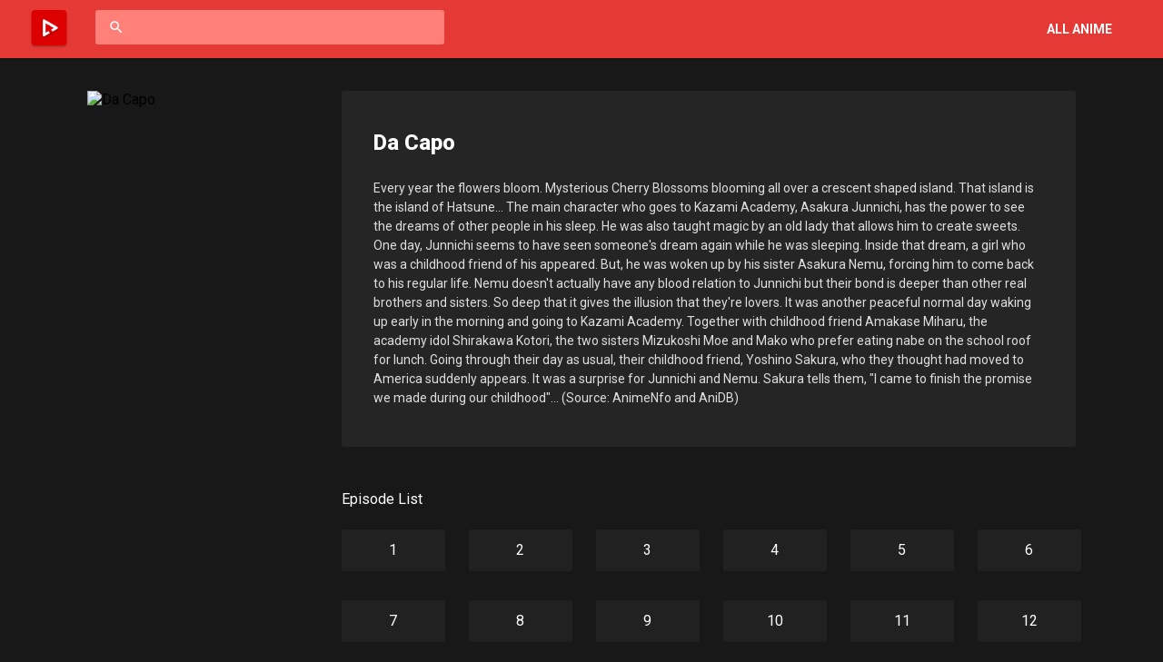

--- FILE ---
content_type: text/html; charset=utf-8
request_url: https://www.moetube.net/anime/da-capo
body_size: 2947
content:
<!DOCTYPE html><html><head><link rel="stylesheet" data-href="https://fonts.googleapis.com/css?family=Roboto"/><link rel="stylesheet" data-href="https://fonts.googleapis.com/css?family=Roboto:300,400,500,700,800"/><link rel="stylesheet" href="https://fonts.googleapis.com/icon?family=Material+Icons"/><meta charSet="utf-8"/><title>Da Capo: MoeTube - Watch anime online in HD</title><meta name="description" content="Watch Da Capo online and download your favorite shows in HD at blazing speeds with no throttling, no peers, and no hassle."/><meta name="keywords" content="Da Capo, moetube,watch Da Capo in hd,anime streaming,watch Da Capo online, watch anime online"/><meta property="og:title" content="Da Capo: MoeTube - Watch HD anime online in HD"/><meta property="og:description" content="Watch Da Capo online and download your favorite shows in HD at blazing speeds with no throttling, no peers, and no hassle."/><meta name="viewport" content="width=device-width, initial-scale=1.0"/><link rel="icon" href="/favicon.ico"/><meta name="next-head-count" content="8"/><link rel="preload" href="/_next/static/css/1649f609ce2232a965fc.css" as="style"/><link rel="stylesheet" href="/_next/static/css/1649f609ce2232a965fc.css" data-n-g=""/><link rel="preload" href="/_next/static/css/69c4e0794d37fa4a9f97.css" as="style"/><link rel="stylesheet" href="/_next/static/css/69c4e0794d37fa4a9f97.css" data-n-p=""/><noscript data-n-css=""></noscript><link rel="preload" href="/_next/static/chunks/webpack-ab15eccd0367c7cb26a4.js" as="script"/><link rel="preload" href="/_next/static/chunks/framework-bfccbfe0e9f8d195b280.js" as="script"/><link rel="preload" href="/_next/static/chunks/597-4c3f317e79dbc136f783.js" as="script"/><link rel="preload" href="/_next/static/chunks/778-1369a1255148405a35eb.js" as="script"/><link rel="preload" href="/_next/static/chunks/main-9ca82ec4d4aca520c43d.js" as="script"/><link rel="preload" href="/_next/static/chunks/pages/_app-17d667da8b5525ce28de.js" as="script"/><link rel="preload" href="/_next/static/chunks/796-ca315993aa4ae41d17d2.js" as="script"/><link rel="preload" href="/_next/static/chunks/pages/anime/%5Bslug%5D-cf29c5b824623b30be1c.js" as="script"/><link rel="stylesheet" href="https://fonts.googleapis.com/css?family=Roboto"/><link rel="stylesheet" href="https://fonts.googleapis.com/css?family=Roboto:300,400,500,700,800"/></head><body><div id="__next"><div class="NavBar_container__3mcIi"><a href="/"><img src="/logo.png" alt="MoeTube Logo" class="NavBar_logoimage__VD-sA"/></a><div class="NavBar_searchbar__wWa4W"><i class="material-icons NavBar_searchicon__1-tn9">search</i><input class="NavBar_searchtextbox__2yIQJ" spellcheck="false" value=""/></div><a href="/anime/all" class="NavBar_allAnime__3f43-" alt="View All Anime">ALL ANIME</a></div><div class="AnimeInformation_container__2pDRj"><div class="fresnel-container fresnel-greaterThanOrEqual-desktop "><div class="Grid_gridContainer__3kNe3 Grid_gridContainerDesktop__3TN6I"><div class="AnimeInformation_thumbnailContainer__1GOnN"><img src="https://media.kitsu.io/anime/poster_images/43/large.jpg?1408440552" alt="Da Capo" class="AnimeInformation_thumbnailPreview__132ae"/></div><div class="AnimeInformation_aboutAnimeContainerDesktop__3_Y5G"><div class="AnimeInformation_aboutAnimeContainer__6RBfF"><div class="AnimeInformation_aboutAnimeTitle__KOHfI">Da Capo</div><div class="AnimeInformation_aboutAnimeSynopsis__1RUT8">Every year the flowers bloom. Mysterious Cherry Blossoms blooming all over a crescent shaped island. That island is the island of Hatsune...
The main character who goes to Kazami Academy, Asakura Junnichi, has the power to see the dreams of other people in his sleep. He was also taught magic by an old lady that allows him to create sweets.
One day, Junnichi seems to have seen someone&#x27;s dream again while he was sleeping. Inside that dream, a girl who was a childhood friend of his appeared. But, he was woken up by his sister Asakura Nemu, forcing him to come back to his regular life. Nemu doesn&#x27;t actually have any blood relation to Junnichi but their bond is deeper than other real brothers and sisters. So deep that it gives the illusion that they&#x27;re lovers.
It was another peaceful normal day waking up early in the morning and going to Kazami Academy. Together with childhood friend Amakase Miharu, the academy idol Shirakawa Kotori, the two sisters Mizukoshi Moe and Mako who prefer eating nabe on the school roof for lunch. Going through their day as usual, their childhood friend, Yoshino Sakura, who they thought had moved to America suddenly appears. It was a surprise for Junnichi and Nemu. Sakura tells them, &quot;I came to finish the promise we made during our childhood&quot;...
(Source: AnimeNfo and AniDB) </div></div><div class="AnimeInformation_episodeListHeader__1Uthq">Episode List</div><div class="Grid_subgridContainer__2qum5 Grid_subgridContainerDesktop__3CwJA"><a href="/watch/da-capo/1"><div class="AnimeInformation_episodeButton__3a2RR">1</div></a><a href="/watch/da-capo/2"><div class="AnimeInformation_episodeButton__3a2RR">2</div></a><a href="/watch/da-capo/3"><div class="AnimeInformation_episodeButton__3a2RR">3</div></a><a href="/watch/da-capo/4"><div class="AnimeInformation_episodeButton__3a2RR">4</div></a><a href="/watch/da-capo/5"><div class="AnimeInformation_episodeButton__3a2RR">5</div></a><a href="/watch/da-capo/6"><div class="AnimeInformation_episodeButton__3a2RR">6</div></a><a href="/watch/da-capo/7"><div class="AnimeInformation_episodeButton__3a2RR">7</div></a><a href="/watch/da-capo/8"><div class="AnimeInformation_episodeButton__3a2RR">8</div></a><a href="/watch/da-capo/9"><div class="AnimeInformation_episodeButton__3a2RR">9</div></a><a href="/watch/da-capo/10"><div class="AnimeInformation_episodeButton__3a2RR">10</div></a><a href="/watch/da-capo/11"><div class="AnimeInformation_episodeButton__3a2RR">11</div></a><a href="/watch/da-capo/12"><div class="AnimeInformation_episodeButton__3a2RR">12</div></a><a href="/watch/da-capo/13"><div class="AnimeInformation_episodeButton__3a2RR">13</div></a><a href="/watch/da-capo/14"><div class="AnimeInformation_episodeButton__3a2RR">14</div></a><a href="/watch/da-capo/15"><div class="AnimeInformation_episodeButton__3a2RR">15</div></a><a href="/watch/da-capo/16"><div class="AnimeInformation_episodeButton__3a2RR">16</div></a><a href="/watch/da-capo/17"><div class="AnimeInformation_episodeButton__3a2RR">17</div></a><a href="/watch/da-capo/18"><div class="AnimeInformation_episodeButton__3a2RR">18</div></a><a href="/watch/da-capo/19"><div class="AnimeInformation_episodeButton__3a2RR">19</div></a><a href="/watch/da-capo/20"><div class="AnimeInformation_episodeButton__3a2RR">20</div></a><a href="/watch/da-capo/21"><div class="AnimeInformation_episodeButton__3a2RR">21</div></a><a href="/watch/da-capo/22"><div class="AnimeInformation_episodeButton__3a2RR">22</div></a><a href="/watch/da-capo/23"><div class="AnimeInformation_episodeButton__3a2RR">23</div></a><a href="/watch/da-capo/24"><div class="AnimeInformation_episodeButton__3a2RR">24</div></a><a href="/watch/da-capo/25"><div class="AnimeInformation_episodeButton__3a2RR">25</div></a><a href="/watch/da-capo/26"><div class="AnimeInformation_episodeButton__3a2RR">26</div></a></div></div></div></div><div class="fresnel-container fresnel-between-tablet-desktop "><div class="Grid_gridContainer__3kNe3 Grid_gridContainerTablet__29NDH"><div class="AnimeInformation_thumbnailContainer__1GOnN"><img src="https://media.kitsu.io/anime/poster_images/43/large.jpg?1408440552" alt="Da Capo" class="AnimeInformation_thumbnailPreview__132ae"/></div><div class="AnimeInformation_aboutAnimeContainerTablet__tFj8k"><div class="AnimeInformation_aboutAnimeContainer__6RBfF"><div class="AnimeInformation_aboutAnimeTitle__KOHfI">Da Capo</div><div class="AnimeInformation_aboutAnimeSynopsis__1RUT8">Every year the flowers bloom. Mysterious Cherry Blossoms blooming all over a crescent shaped island. That island is the island of Hatsune...
The main character who goes to Kazami Academy, Asakura Junnichi, has the power to see the dreams of other people in his sleep. He was also taught magic by an old lady that allows him to create sweets.
One day, Junnichi seems to have seen someone&#x27;s dream again while he was sleeping. Inside that dream, a girl who was a childhood friend of his appeared. But, he was woken up by his sister Asakura Nemu, forcing him to come back to his regular life. Nemu doesn&#x27;t actually have any blood relation to Junnichi but their bond is deeper than other real brothers and sisters. So deep that it gives the illusion that they&#x27;re lovers.
It was another peaceful normal day waking up early in the morning and going to Kazami Academy. Together with childhood friend Amakase Miharu, the academy idol Shirakawa Kotori, the two sisters Mizukoshi Moe and Mako who prefer eating nabe on the school roof for lunch. Going through their day as usual, their childhood friend, Yoshino Sakura, who they thought had moved to America suddenly appears. It was a surprise for Junnichi and Nemu. Sakura tells them, &quot;I came to finish the promise we made during our childhood&quot;...
(Source: AnimeNfo and AniDB) </div></div><div class="AnimeInformation_episodeListHeader__1Uthq">Episode List</div><div class="Grid_subgridContainer__2qum5 Grid_subgridContainerTablet__2sKga"><a href="/watch/da-capo/1"><div class="AnimeInformation_episodeButton__3a2RR">1</div></a><a href="/watch/da-capo/2"><div class="AnimeInformation_episodeButton__3a2RR">2</div></a><a href="/watch/da-capo/3"><div class="AnimeInformation_episodeButton__3a2RR">3</div></a><a href="/watch/da-capo/4"><div class="AnimeInformation_episodeButton__3a2RR">4</div></a><a href="/watch/da-capo/5"><div class="AnimeInformation_episodeButton__3a2RR">5</div></a><a href="/watch/da-capo/6"><div class="AnimeInformation_episodeButton__3a2RR">6</div></a><a href="/watch/da-capo/7"><div class="AnimeInformation_episodeButton__3a2RR">7</div></a><a href="/watch/da-capo/8"><div class="AnimeInformation_episodeButton__3a2RR">8</div></a><a href="/watch/da-capo/9"><div class="AnimeInformation_episodeButton__3a2RR">9</div></a><a href="/watch/da-capo/10"><div class="AnimeInformation_episodeButton__3a2RR">10</div></a><a href="/watch/da-capo/11"><div class="AnimeInformation_episodeButton__3a2RR">11</div></a><a href="/watch/da-capo/12"><div class="AnimeInformation_episodeButton__3a2RR">12</div></a><a href="/watch/da-capo/13"><div class="AnimeInformation_episodeButton__3a2RR">13</div></a><a href="/watch/da-capo/14"><div class="AnimeInformation_episodeButton__3a2RR">14</div></a><a href="/watch/da-capo/15"><div class="AnimeInformation_episodeButton__3a2RR">15</div></a><a href="/watch/da-capo/16"><div class="AnimeInformation_episodeButton__3a2RR">16</div></a><a href="/watch/da-capo/17"><div class="AnimeInformation_episodeButton__3a2RR">17</div></a><a href="/watch/da-capo/18"><div class="AnimeInformation_episodeButton__3a2RR">18</div></a><a href="/watch/da-capo/19"><div class="AnimeInformation_episodeButton__3a2RR">19</div></a><a href="/watch/da-capo/20"><div class="AnimeInformation_episodeButton__3a2RR">20</div></a><a href="/watch/da-capo/21"><div class="AnimeInformation_episodeButton__3a2RR">21</div></a><a href="/watch/da-capo/22"><div class="AnimeInformation_episodeButton__3a2RR">22</div></a><a href="/watch/da-capo/23"><div class="AnimeInformation_episodeButton__3a2RR">23</div></a><a href="/watch/da-capo/24"><div class="AnimeInformation_episodeButton__3a2RR">24</div></a><a href="/watch/da-capo/25"><div class="AnimeInformation_episodeButton__3a2RR">25</div></a><a href="/watch/da-capo/26"><div class="AnimeInformation_episodeButton__3a2RR">26</div></a></div></div></div></div><div class="fresnel-container fresnel-between-mobile-tablet "><div class="Grid_gridContainer__3kNe3 Grid_gridContainerMobile__3vKU9"><div class="AnimeInformation_thumbnailContainer__1GOnN"><img src="https://media.kitsu.io/anime/poster_images/43/large.jpg?1408440552" alt="Da Capo" class="AnimeInformation_thumbnailPreview__132ae"/></div><div class="AnimeInformation_aboutAnimeContainerMobile__M3Pcb"><div class="AnimeInformation_aboutAnimeContainer__6RBfF"><div class="AnimeInformation_aboutAnimeTitle__KOHfI">Da Capo</div><div class="AnimeInformation_aboutAnimeSynopsis__1RUT8">Every year the flowers bloom. Mysterious Cherry Blossoms blooming all over a crescent shaped island. That island is the island of Hatsune...
The main character who goes to Kazami Academy, Asakura Junnichi, has the power to see the dreams of other people in his sleep. He was also taught magic by an old lady that allows him to create sweets.
One day, Junnichi seems to have seen someone&#x27;s dream again while he was sleeping. Inside that dream, a girl who was a childhood friend of his appeared. But, he was woken up by his sister Asakura Nemu, forcing him to come back to his regular life. Nemu doesn&#x27;t actually have any blood relation to Junnichi but their bond is deeper than other real brothers and sisters. So deep that it gives the illusion that they&#x27;re lovers.
It was another peaceful normal day waking up early in the morning and going to Kazami Academy. Together with childhood friend Amakase Miharu, the academy idol Shirakawa Kotori, the two sisters Mizukoshi Moe and Mako who prefer eating nabe on the school roof for lunch. Going through their day as usual, their childhood friend, Yoshino Sakura, who they thought had moved to America suddenly appears. It was a surprise for Junnichi and Nemu. Sakura tells them, &quot;I came to finish the promise we made during our childhood&quot;...
(Source: AnimeNfo and AniDB) </div></div><div class="AnimeInformation_episodeListHeader__1Uthq">Episode List</div><div class="Grid_subgridContainer__2qum5 Grid_subgridContainerMobile__81N5U"><a href="/watch/da-capo/1"><div class="AnimeInformation_episodeButton__3a2RR">1</div></a><a href="/watch/da-capo/2"><div class="AnimeInformation_episodeButton__3a2RR">2</div></a><a href="/watch/da-capo/3"><div class="AnimeInformation_episodeButton__3a2RR">3</div></a><a href="/watch/da-capo/4"><div class="AnimeInformation_episodeButton__3a2RR">4</div></a><a href="/watch/da-capo/5"><div class="AnimeInformation_episodeButton__3a2RR">5</div></a><a href="/watch/da-capo/6"><div class="AnimeInformation_episodeButton__3a2RR">6</div></a><a href="/watch/da-capo/7"><div class="AnimeInformation_episodeButton__3a2RR">7</div></a><a href="/watch/da-capo/8"><div class="AnimeInformation_episodeButton__3a2RR">8</div></a><a href="/watch/da-capo/9"><div class="AnimeInformation_episodeButton__3a2RR">9</div></a><a href="/watch/da-capo/10"><div class="AnimeInformation_episodeButton__3a2RR">10</div></a><a href="/watch/da-capo/11"><div class="AnimeInformation_episodeButton__3a2RR">11</div></a><a href="/watch/da-capo/12"><div class="AnimeInformation_episodeButton__3a2RR">12</div></a><a href="/watch/da-capo/13"><div class="AnimeInformation_episodeButton__3a2RR">13</div></a><a href="/watch/da-capo/14"><div class="AnimeInformation_episodeButton__3a2RR">14</div></a><a href="/watch/da-capo/15"><div class="AnimeInformation_episodeButton__3a2RR">15</div></a><a href="/watch/da-capo/16"><div class="AnimeInformation_episodeButton__3a2RR">16</div></a><a href="/watch/da-capo/17"><div class="AnimeInformation_episodeButton__3a2RR">17</div></a><a href="/watch/da-capo/18"><div class="AnimeInformation_episodeButton__3a2RR">18</div></a><a href="/watch/da-capo/19"><div class="AnimeInformation_episodeButton__3a2RR">19</div></a><a href="/watch/da-capo/20"><div class="AnimeInformation_episodeButton__3a2RR">20</div></a><a href="/watch/da-capo/21"><div class="AnimeInformation_episodeButton__3a2RR">21</div></a><a href="/watch/da-capo/22"><div class="AnimeInformation_episodeButton__3a2RR">22</div></a><a href="/watch/da-capo/23"><div class="AnimeInformation_episodeButton__3a2RR">23</div></a><a href="/watch/da-capo/24"><div class="AnimeInformation_episodeButton__3a2RR">24</div></a><a href="/watch/da-capo/25"><div class="AnimeInformation_episodeButton__3a2RR">25</div></a><a href="/watch/da-capo/26"><div class="AnimeInformation_episodeButton__3a2RR">26</div></a></div></div></div></div></div></div><script id="__NEXT_DATA__" type="application/json">{"props":{"pageProps":{"anime":{"episodes":[1,2,3,4,5,6,7,8,9,10,11,12,13,14,15,16,17,18,19,20,21,22,23,24,25,26],"title":"Da Capo","synopsis":"Every year the flowers bloom. Mysterious Cherry Blossoms blooming all over a crescent shaped island. That island is the island of Hatsune...\r\nThe main character who goes to Kazami Academy, Asakura Junnichi, has the power to see the dreams of other people in his sleep. He was also taught magic by an old lady that allows him to create sweets.\r\nOne day, Junnichi seems to have seen someone's dream again while he was sleeping. Inside that dream, a girl who was a childhood friend of his appeared. But, he was woken up by his sister Asakura Nemu, forcing him to come back to his regular life. Nemu doesn't actually have any blood relation to Junnichi but their bond is deeper than other real brothers and sisters. So deep that it gives the illusion that they're lovers.\r\nIt was another peaceful normal day waking up early in the morning and going to Kazami Academy. Together with childhood friend Amakase Miharu, the academy idol Shirakawa Kotori, the two sisters Mizukoshi Moe and Mako who prefer eating nabe on the school roof for lunch. Going through their day as usual, their childhood friend, Yoshino Sakura, who they thought had moved to America suddenly appears. It was a surprise for Junnichi and Nemu. Sakura tells them, \"I came to finish the promise we made during our childhood\"...\r\n(Source: AnimeNfo and AniDB) ","slug":"da-capo","source":"/category/da-capo","_id":"6090bbf474d2dd7039163e78","other_titles":{"en":"D.C.~Da Capo~","en_jp":"D.C.: Da Capo","en_us":"D.C.~Da Capo~","ja_jp":"D.C.～ダ・カーポ～"},"thumbnails":{"tiny":"https://media.kitsu.io/anime/poster_images/43/tiny.jpg?1408440552","small":"https://media.kitsu.io/anime/poster_images/43/small.jpg?1408440552","medium":"https://media.kitsu.io/anime/poster_images/43/medium.jpg?1408440552","large":"https://media.kitsu.io/anime/poster_images/43/large.jpg?1408440552","original":"https://media.kitsu.io/anime/poster_images/43/original.jpg?1408440552","meta":{"dimensions":{"tiny":{"width":null,"height":null},"small":{"width":null,"height":null},"medium":{"width":null,"height":null},"large":{"width":null,"height":null}}}}}},"__N_SSP":true},"page":"/anime/[slug]","query":{"slug":"da-capo"},"buildId":"jndGOcKm79kKS3DOl4jTV","isFallback":false,"gssp":true}</script><script nomodule="" src="/_next/static/chunks/polyfills-8683bd742a84c1edd48c.js" type="2dfb445c789a8c15acf1e1af-text/javascript"></script><script src="/_next/static/chunks/webpack-ab15eccd0367c7cb26a4.js" async="" type="2dfb445c789a8c15acf1e1af-text/javascript"></script><script src="/_next/static/chunks/framework-bfccbfe0e9f8d195b280.js" async="" type="2dfb445c789a8c15acf1e1af-text/javascript"></script><script src="/_next/static/chunks/597-4c3f317e79dbc136f783.js" async="" type="2dfb445c789a8c15acf1e1af-text/javascript"></script><script src="/_next/static/chunks/778-1369a1255148405a35eb.js" async="" type="2dfb445c789a8c15acf1e1af-text/javascript"></script><script src="/_next/static/chunks/main-9ca82ec4d4aca520c43d.js" async="" type="2dfb445c789a8c15acf1e1af-text/javascript"></script><script src="/_next/static/chunks/pages/_app-17d667da8b5525ce28de.js" async="" type="2dfb445c789a8c15acf1e1af-text/javascript"></script><script src="/_next/static/chunks/796-ca315993aa4ae41d17d2.js" async="" type="2dfb445c789a8c15acf1e1af-text/javascript"></script><script src="/_next/static/chunks/pages/anime/%5Bslug%5D-cf29c5b824623b30be1c.js" async="" type="2dfb445c789a8c15acf1e1af-text/javascript"></script><script src="/_next/static/jndGOcKm79kKS3DOl4jTV/_buildManifest.js" async="" type="2dfb445c789a8c15acf1e1af-text/javascript"></script><script src="/_next/static/jndGOcKm79kKS3DOl4jTV/_ssgManifest.js" async="" type="2dfb445c789a8c15acf1e1af-text/javascript"></script><script src="/cdn-cgi/scripts/7d0fa10a/cloudflare-static/rocket-loader.min.js" data-cf-settings="2dfb445c789a8c15acf1e1af-|49" defer></script><script defer src="https://static.cloudflareinsights.com/beacon.min.js/vcd15cbe7772f49c399c6a5babf22c1241717689176015" integrity="sha512-ZpsOmlRQV6y907TI0dKBHq9Md29nnaEIPlkf84rnaERnq6zvWvPUqr2ft8M1aS28oN72PdrCzSjY4U6VaAw1EQ==" data-cf-beacon='{"version":"2024.11.0","token":"94462e8f4f2e4648af81694e1d1a7140","r":1,"server_timing":{"name":{"cfCacheStatus":true,"cfEdge":true,"cfExtPri":true,"cfL4":true,"cfOrigin":true,"cfSpeedBrain":true},"location_startswith":null}}' crossorigin="anonymous"></script>
</body></html>

--- FILE ---
content_type: text/css; charset=utf-8
request_url: https://www.moetube.net/_next/static/css/1649f609ce2232a965fc.css
body_size: -422
content:
@import url(https://fonts.googleapis.com/icon?family=Material+Icons);@import url(https://fonts.googleapis.com/css?family=Roboto:300,400,500,800);body,html{height:100%;width:100%;margin:0;padding:0;background:#181818;font-family:Roboto}a{text-decoration:none;color:inherit}

--- FILE ---
content_type: text/css; charset=utf-8
request_url: https://www.moetube.net/_next/static/css/69c4e0794d37fa4a9f97.css
body_size: 725
content:
.SearchItem_container__1DzxO:hover{color:#e53935;font-weight:500}.SearchItem_container__1DzxO a{color:inherit;text-decoration:none}.SearchItem_container__1DzxO{cursor:pointer}.SearchItem_searchItem__TK6GP{font-size:14px;padding:12px 24px 12px 0}.NavBar_container__3mcIi{background:#e53935;position:fixed;top:0;width:100%;-webkit-box-shadow:0 1px 2px rgba(0,0,0,.2);box-shadow:0 1px 2px rgba(0,0,0,.2);padding:11px 11px 11px 33px;display:flex;z-index:10}.NavBar_searchbar__wWa4W{height:38px;width:30%;border-radius:3px;background:#ff7f79;display:flex;-webkit-transition:.3s;transition:.3s}.NavBar_searchicon__1-tn9{line-height:38px;font-size:18px;margin:0 14px;color:#fff;-webkit-transition:.3s;transition:.3s}.NavBar_searchtextbox__2yIQJ{border:0;padding:0;margin:0;background:transparent;width:100%;color:#fff;font-weight:500;font-size:12px;-webkit-transition:.3s;transition:.3s;outline:none}.NavBar_searchtextboxFocused__W7bYJ{outline:0;color:#000}.NavBar_logoimage__VD-sA{height:42px;margin-right:30px;line-height:30px;padding:0;vertical-align:-10px}.NavBar_focused__3iJ8Z{background:#fff;-webkit-box-shadow:0 2px 4px rgba(0,0,0,.2);box-shadow:0 2px 4px rgba(0,0,0,.2);width:45%}.NavBar_iconFocused__1HQ1g{color:#000}.NavBar_searchResults__1I0Wl{margin-left:72px;padding:10px 10px 10px 46px;width:30%;-webkit-box-sizing:border-box;box-sizing:border-box;background:#fff;position:fixed;-webkit-box-shadow:0 2px 4px rgba(0,0,0,.3);box-shadow:0 2px 4px rgba(0,0,0,.3);top:48px;border-top:1px solid rgba(0,0,0,.1);border-bottom-left-radius:3px;border-bottom-right-radius:3px;font-family:Roboto;-webkit-transition:.3s;transition:.3s}.NavBar_searchResultsFocused__4RpNS{width:45%}.NavBar_allAnime__3f43-{line-height:42px;color:#fff;position:absolute;right:100px;font-size:14px;font-weight:700}.Grid_gridContainer__3kNe3{grid-column-gap:32px;-webkit-column-gap:32px;column-gap:32px;display:grid;width:100%;max-width:1400px;-webkit-box-sizing:border-box;box-sizing:border-box;padding:0 96px;margin:0 auto}.Grid_gridContainerDesktop__3TN6I{grid-template-columns:repeat(12,1fr)}.Grid_gridContainerTablet__29NDH{grid-template-columns:repeat(6,1fr)}.Grid_gridContainerMobile__3vKU9{grid-template-columns:repeat(2,1fr)}.Grid_subgridContainer__2qum5{grid-column-gap:32px;-webkit-column-gap:32px;column-gap:32px;display:grid;width:100%;-webkit-box-sizing:border-box;box-sizing:border-box}.Grid_subgridContainerDesktop__3CwJA{grid-template-columns:repeat(6,1fr)}.Grid_subgridContainerTablet__2sKga{grid-template-columns:repeat(4,1fr)}.Grid_subgridContainerMobile__81N5U{grid-template-columns:repeat(1,1fr)}.AnimeInformation_container__2pDRj{padding-top:100px}.AnimeInformation_thumbnailContainer__1GOnN{grid-column-start:1;grid-column-end:4}.AnimeInformation_aboutAnimeContainerDesktop__3_Y5G,.AnimeInformation_aboutAnimeContainerTablet__tFj8k{grid-column-start:4;grid-column-end:13}.AnimeInformation_aboutAnimeContainerMobile__M3Pcb{grid-column-start:1!important;grid-column-end:4!important;margin-top:50px}.AnimeInformation_thumbnailPreview__132ae{width:100%;border-radius:10px}.AnimeInformation_aboutAnimeContainer__6RBfF{padding:43px 35px;-webkit-box-sizing:border-box;box-sizing:border-box;background:#252525;font-family:Roboto;border-radius:3px}.AnimeInformation_aboutAnimeTitle__KOHfI{font-weight:800;font-size:24px;color:#fff}.AnimeInformation_aboutAnimeSynopsis__1RUT8{margin-top:26px;font-weight:400;color:hsla(0,0%,100%,.85);line-height:150%;font-size:14px}.AnimeInformation_episodeListHeader__1Uthq{font-family:Roboto;color:#fff;margin-top:48px;margin-bottom:24px}.AnimeInformation_episodeButton__3a2RR{width:100%;height:40px;background:#212121;color:#fff;margin-bottom:32px;line-height:40px;text-align:center;font-family:Roboto;border-radius:3px;font-size:16px;border:3px solid transparent}